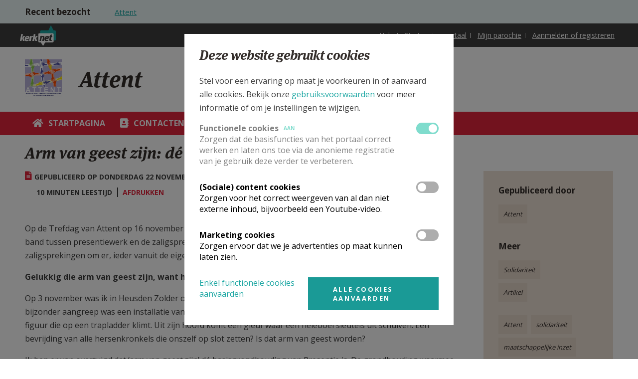

--- FILE ---
content_type: text/html; charset=utf-8
request_url: https://www.kerknet.be/attent/artikel/arm-van-geest-zijn-d%C3%A9-basishouding-van-presentie
body_size: 81251
content:
<!DOCTYPE html PUBLIC "-//W3C//DTD XHTML+RDFa 1.0//EN"
    "http://www.w3.org/MarkUp/DTD/xhtml-rdfa-1.dtd">
<html xmlns="http://www.w3.org/1999/xhtml" xml:lang="nl" version="XHTML+RDFa 1.0" dir="ltr"
  xmlns:og="http://ogp.me/ns#"
  xmlns:article="http://ogp.me/ns/article#"
  xmlns:book="http://ogp.me/ns/book#"
  xmlns:profile="http://ogp.me/ns/profile#"
  xmlns:video="http://ogp.me/ns/video#"
  xmlns:product="http://ogp.me/ns/product#">

<head profile="http://www.w3.org/1999/xhtml/vocab">
    <meta http-equiv="Content-Type" content="text/html; charset=utf-8" />
<link rel="alternate" type="application/rss+xml" title="Kerknet homepage RSS feed" href="https://www.kerknet.be/feed/homepage" />
<meta name="robots" content="max-image-preview:large" />
<link rel="icon" href="https://www.kerknet.be/favicon.ico" type="image/vnd.microsoft.icon" />
<meta name="generator" content="Drupal 7 (http://drupal.org)" />
<link rel="canonical" href="https://www.kerknet.be/attent/artikel/arm-van-geest-zijn-d%C3%A9-basishouding-van-presentie" />
<link rel="shortlink" href="https://www.kerknet.be/node/61039" />
<meta property="og:site_name" content="Kerknet" />
<meta property="og:type" content="article" />
<meta property="og:url" content="https://www.kerknet.be/attent/artikel/arm-van-geest-zijn-d%C3%A9-basishouding-van-presentie" />
<meta property="og:title" content="Arm van geest zijn: dé basishouding van presentie" />
<meta property="og:updated_time" content="2018-11-23T12:36:41+01:00" />
<meta property="og:image" content="https://www.kerknet.be/sites/default/files/kaartjestoel.jpg" />
<meta property="article:published_time" content="2018-11-22T12:33:44+01:00" />
<meta property="article:modified_time" content="2018-11-23T12:36:41+01:00" />
<noscript><img height="1" width="1" style="display:none" src="https://www.facebook.com/tr?id=791341637712911&ev=PageView&noscript=1"/></noscript>
    <link rel="apple-touch-icon" sizes="180x180" href="/apple-touch-icon.png">
    <link rel="icon" type="image/png" sizes="32x32" href="/favicon-32x32.png">
    <link rel="icon" type="image/png" sizes="16x16" href="/favicon-16x16.png">
    <link rel="manifest" href="/site.webmanifest">
    <link rel="mask-icon" href="/safari-pinned-tab.svg" color="#ffffff">
    <meta name="msapplication-TileColor" content="#ffffff">
    <meta name="theme-color" content="#ffffff">

    <meta name="viewport" content="width=device-width, initial-scale=1, maximum-scale=1.0">
    <meta name="MobileOptimized" content="width">
    <meta name="HandheldFriendly" content="true">
    <title>Arm van geest zijn: dé basishouding van presentie | Kerknet</title>
    <link type="text/css" rel="stylesheet" href="https://www.kerknet.be/sites/default/files/css/css_xE-rWrJf-fncB6ztZfd2huxqgxu4WO-qwma6Xer30m4.css" media="all" />
<link type="text/css" rel="stylesheet" href="https://www.kerknet.be/sites/default/files/css/css_MRXYuf4wD3Y2C8hb6mer5sbzg373lIG74Gqbb3lDasA.css" media="all" />
<link type="text/css" rel="stylesheet" href="https://www.kerknet.be/sites/default/files/css/css_ZJdxjwl512Ek8oRnSvv4qbpPgKDFgSGfTR1skpxsHUE.css" media="all" />
<link type="text/css" rel="stylesheet" href="https://www.kerknet.be/sites/default/files/css/css_DAbbl391OW4uiIzo6T9FajcgyT09zEDNwRnrmPtpmJM.css" media="print" />

<!--[if gt IE 9]><!-->
<link type="text/css" rel="stylesheet" href="https://www.kerknet.be/sites/all/themes/genesis/assets/build/css/main.css?t8sx07" media="all" />
<!--<![endif]-->

<!--[if lte IE 9]>
<link type="text/css" rel="stylesheet" href="https://www.kerknet.be/sites/all/themes/genesis/assets/build/css/ie-main.css?t8sx07" media="all" />
<![endif]-->
    <link href='//fonts.googleapis.com/css?family=Open+Sans:700,400' rel='stylesheet' type='text/css'>
        <script type="text/javascript" defer="defer" src="https://www.kerknet.be/sites/default/files/google_tag/primary/google_tag.script.js?t8sx07"></script>
<script type="text/javascript" src="https://www.kerknet.be/sites/all/modules/contrib/jquery_update/replace/jquery/1.7/jquery.min.js?v=1.7.2"></script>
<script type="text/javascript" src="https://www.kerknet.be/misc/jquery-extend-3.4.0.js?v=1.7.2"></script>
<script type="text/javascript" src="https://www.kerknet.be/misc/jquery-html-prefilter-3.5.0-backport.js?v=1.7.2"></script>
<script type="text/javascript" src="https://www.kerknet.be/misc/jquery.once.js?v=1.2"></script>
<script type="text/javascript" src="https://www.kerknet.be/misc/drupal.js?t8sx07"></script>
<script type="text/javascript" src="https://www.kerknet.be/sites/all/modules/contrib/eu_cookie_compliance/js/jquery.cookie-1.4.1.min.js?v=1.4.1"></script>
<script type="text/javascript" src="https://www.kerknet.be/sites/all/modules/contrib/cookie_content_blocker/js/cookieContentBlocker.behavior.js?t8sx07"></script>
<script type="text/javascript" src="https://www.kerknet.be/sites/all/modules/custom/kerknet_general/js/wysiwyg_link_image.js?t8sx07"></script>
<script type="text/javascript" src="https://www.kerknet.be/sites/all/modules/custom/kerknet_general/js/ckeditor_anchor_override.js?t8sx07"></script>
<script type="text/javascript" src="https://www.kerknet.be/sites/all/modules/custom/kerknet_general/js/ckeditor_table_width_override.js?t8sx07"></script>
<script type="text/javascript" src="https://www.kerknet.be/sites/all/modules/custom/kerknet_general/js/ckeditor_blocked_keys.js?t8sx07"></script>
<script type="text/javascript" src="https://www.kerknet.be/sites/default/files/languages/nl_wOyDMt1bJH8PnqVG281Oo31xAioyAmEcF3ozrhdAUT4.js?t8sx07"></script>
<script type="text/javascript" src="https://www.kerknet.be/sites/all/modules/contrib/jcaption/jcaption.js?t8sx07"></script>
<script type="text/javascript" src="https://www.kerknet.be/sites/all/modules/custom/kerknet_organisations/js/kerknet_organisations_menu_list.js?t8sx07"></script>
<script type="text/javascript" src="https://www.kerknet.be/sites/all/modules/custom/kerknet_organisations/js/kerknet_org_menu_collapsable.js?t8sx07"></script>
<script type="text/javascript" src="https://www.kerknet.be/sites/all/modules/contrib/field_group/field_group.js?t8sx07"></script>
<script type="text/javascript" src="https://www.kerknet.be/sites/all/modules/features/kerknet_seo_feature/js/kerknet_seo_countable.js?t8sx07"></script>
<script type="text/javascript" src="https://www.kerknet.be/sites/all/libraries/countable/Countable.js?t8sx07"></script>
<script type="text/javascript" src="https://www.kerknet.be/sites/all/libraries/jquery.cycle/jquery.cycle.all.js?t8sx07"></script>
<script type="text/javascript" src="https://www.kerknet.be/sites/all/modules/contrib/field_slideshow/field_slideshow.js?t8sx07"></script>
<script type="text/javascript" src="https://www.kerknet.be/sites/all/modules/features/kerknet_media_paragraphs/lib/featherlight/src/featherlight.js?t8sx07"></script>
<script type="text/javascript" src="https://www.kerknet.be/sites/all/modules/features/kerknet_media_paragraphs/lib/featherlight/src/featherlight.gallery.js?t8sx07"></script>
<script type="text/javascript" src="https://www.kerknet.be/sites/all/modules/custom/kerknet_product/assets/product-submit.js?t8sx07"></script>
<script type="text/javascript" src="https://www.kerknet.be/misc/autocomplete.js?v=7.82"></script>
<script type="text/javascript" src="https://www.kerknet.be/sites/all/modules/custom/kerknet_your_parish/js/kerknet_your_parish_close_button.js?t8sx07"></script>
<script type="text/javascript" src="https://www.kerknet.be/sites/all/themes/genesis/assets/src/js/scheduler-add-time.js?t8sx07"></script>
<script type="text/javascript" src="https://www.kerknet.be/sites/all/modules/contrib/dropsolid_eucc/js/dropsolid-eucc--reopen-link.js?t8sx07"></script>
<script type="text/javascript" src="https://www.kerknet.be/sites/all/modules/contrib/eu_cookie_compliance_gtm/js/eu_cookie_compliance_hooks.js?t8sx07"></script>
<script type="text/javascript" src="https://www.kerknet.be/sites/all/modules/contrib/responsive_menus/styles/responsive_menus_simple/js/responsive_menus_simple.js?t8sx07"></script>
<script type="text/javascript" src="https://www.kerknet.be/sites/all/modules/contrib/dropsolid_eucc/js/dropsolid-eucc.js?t8sx07"></script>
<script type="text/javascript" src="https://www.kerknet.be/sites/all/modules/custom/kerknet_outdated_browser/assets/js/kerknet_browser_test.js?t8sx07"></script>
<script type="text/javascript" src="https://www.kerknet.be/sites/all/modules/custom/kerknet_organisations/js/kerknet_organisations_recent_visited.js?t8sx07"></script>
<script type="text/javascript" src="https://www.kerknet.be/sites/all/themes/genesis/assets/build/js/app.js?t8sx07"></script>
<script type="text/javascript">
<!--//--><![CDATA[//><!--
jQuery.extend(Drupal.settings, {"basePath":"\/","pathPrefix":"","ajaxPageState":{"theme":"genesis","theme_token":"k9v2JEAkSBdJjXdtX3kRN2xhN5Ubb7CL5e8KuGRky4w","js":{"\/\/unpkg.com\/@popperjs\/core@2":1,"\/\/unpkg.com\/tippy.js@6":1,"sites\/all\/modules\/custom\/kerknet_tippy\/js\/kerknet_tippy.js":1,"0":1,"1":1,"sites\/all\/modules\/contrib\/eu_cookie_compliance\/js\/eu_cookie_compliance.js":1,"https:\/\/www.kerknet.be\/sites\/default\/files\/google_tag\/primary\/google_tag.script.js":1,"sites\/all\/modules\/contrib\/jquery_update\/replace\/jquery\/1.7\/jquery.min.js":1,"misc\/jquery-extend-3.4.0.js":1,"misc\/jquery-html-prefilter-3.5.0-backport.js":1,"misc\/jquery.once.js":1,"misc\/drupal.js":1,"sites\/all\/modules\/contrib\/eu_cookie_compliance\/js\/jquery.cookie-1.4.1.min.js":1,"sites\/all\/modules\/contrib\/cookie_content_blocker\/js\/cookieContentBlocker.behavior.js":1,"sites\/all\/modules\/custom\/kerknet_general\/js\/wysiwyg_link_image.js":1,"sites\/all\/modules\/custom\/kerknet_general\/js\/ckeditor_anchor_override.js":1,"sites\/all\/modules\/custom\/kerknet_general\/js\/ckeditor_table_width_override.js":1,"sites\/all\/modules\/custom\/kerknet_general\/js\/ckeditor_blocked_keys.js":1,"public:\/\/languages\/nl_wOyDMt1bJH8PnqVG281Oo31xAioyAmEcF3ozrhdAUT4.js":1,"sites\/all\/modules\/contrib\/jcaption\/jcaption.js":1,"sites\/all\/modules\/custom\/kerknet_organisations\/js\/kerknet_organisations_menu_list.js":1,"sites\/all\/modules\/custom\/kerknet_organisations\/js\/kerknet_org_menu_collapsable.js":1,"sites\/all\/modules\/contrib\/field_group\/field_group.js":1,"sites\/all\/modules\/features\/kerknet_seo_feature\/js\/kerknet_seo_countable.js":1,"sites\/all\/libraries\/countable\/Countable.js":1,"sites\/all\/libraries\/jquery.cycle\/jquery.cycle.all.js":1,"sites\/all\/modules\/contrib\/field_slideshow\/field_slideshow.js":1,"sites\/all\/modules\/features\/kerknet_media_paragraphs\/lib\/featherlight\/src\/featherlight.js":1,"sites\/all\/modules\/features\/kerknet_media_paragraphs\/lib\/featherlight\/src\/featherlight.gallery.js":1,"sites\/all\/modules\/custom\/kerknet_product\/assets\/product-submit.js":1,"misc\/autocomplete.js":1,"sites\/all\/modules\/custom\/kerknet_your_parish\/js\/kerknet_your_parish_close_button.js":1,"sites\/all\/themes\/genesis\/assets\/src\/js\/scheduler-add-time.js":1,"sites\/all\/modules\/contrib\/dropsolid_eucc\/js\/dropsolid-eucc--reopen-link.js":1,"sites\/all\/modules\/contrib\/eu_cookie_compliance_gtm\/js\/eu_cookie_compliance_hooks.js":1,"sites\/all\/modules\/contrib\/responsive_menus\/styles\/responsive_menus_simple\/js\/responsive_menus_simple.js":1,"sites\/all\/modules\/contrib\/dropsolid_eucc\/js\/dropsolid-eucc.js":1,"sites\/all\/modules\/custom\/kerknet_outdated_browser\/assets\/js\/kerknet_browser_test.js":1,"sites\/all\/modules\/custom\/kerknet_organisations\/js\/kerknet_organisations_recent_visited.js":1,"sites\/all\/themes\/genesis\/assets\/build\/js\/app.js":1},"css":{"modules\/system\/system.base.css":1,"modules\/system\/system.menus.css":1,"modules\/system\/system.messages.css":1,"modules\/system\/system.theme.css":1,"modules\/comment\/comment.css":1,"sites\/all\/modules\/contrib\/cookie_content_blocker\/theme\/cookie-content-blocker.css":1,"sites\/all\/modules\/contrib\/date\/date_api\/date.css":1,"sites\/all\/modules\/contrib\/date\/date_popup\/themes\/datepicker.1.7.css":1,"sites\/all\/modules\/contrib\/date\/date_repeat_field\/date_repeat_field.css":1,"modules\/field\/theme\/field.css":1,"modules\/node\/node.css":1,"modules\/search\/search.css":1,"modules\/user\/user.css":1,"sites\/all\/modules\/contrib\/views\/css\/views.css":1,"sites\/all\/modules\/contrib\/ctools\/css\/ctools.css":1,"sites\/all\/modules\/contrib\/panels\/plugins\/layouts\/flexible\/flexible.css":1,"sites\/all\/modules\/contrib\/field_slideshow\/field_slideshow.css":1,"modules\/taxonomy\/taxonomy.css":1,"public:\/\/ctools\/css\/737290e6edf1b132cf35829ac89ef4e9.css":1,"sites\/all\/modules\/contrib\/responsive_menus\/styles\/responsive_menus_simple\/css\/responsive_menus_simple.css":1,"sites\/all\/modules\/contrib\/dropsolid_eucc\/css\/dropsolid-eucc.css":1,"sites\/all\/modules\/contrib\/eu_cookie_compliance\/css\/eu_cookie_compliance.bare.css":1,"sites\/all\/modules\/contrib\/ds\/layouts\/ds_3col_equal_width\/ds_3col_equal_width.css":1,"sites\/all\/themes\/genesis\/assets\/build\/css\/print.css":1,"sites\/all\/themes\/genesis\/assets\/build\/css\/main.css":1,"sites\/all\/themes\/genesis\/assets\/build\/css\/ie-main.css":1}},"jcaption":{"jcaption_selectors":[".field-collection-item-field-article-content img"],"jcaption_alt_title":"title","jcaption_requireText":1,"jcaption_copyStyle":0,"jcaption_removeStyle":0,"jcaption_removeClass":0,"jcaption_removeAlign":0,"jcaption_copyAlignmentToClass":0,"jcaption_copyFloatToClass":0,"jcaption_copyClassToClass":0,"jcaption_autoWidth":0,"jcaption_keepLink":0,"jcaption_styleMarkup":"","jcaption_animate":0,"jcaption_showDuration":"200","jcaption_hideDuration":"200"},"field_group":{"div":"detail_page_non_information"},"field_slideshow":{"field-slideshow-1":{"fx":"fade","speed":"1000","timeout":"0","pause":0,"start_on_hover":0,"carousel_visible":"3","carousel_scroll":"1","carousel_speed":"500","carousel_vertical":0,"carousel_circular":0,"carousel_follow":0,"carousel_skin":"","pager":"","controls":{"#theme":"field_slideshow_controls","#slideshow_id":1,"#controls_pause":0}}},"urlIsAjaxTrusted":{"\/attent\/artikel\/arm-van-geest-zijn-d%C3%A9-basishouding-van-presentie":true},"eu_cookie_compliance_gtm":{"functional":{"event":"Cookie Consent","functional":"@status"},"social":{"event":"Cookie Consent","social":"@status"},"marketing":{"event":"Cookie Consent","marketing":"@status"}},"responsive_menus":[{"toggler_text":"\u2630 Menu","selectors":["#main-menu"],"media_size":"768","media_unit":"px","absolute":"1","remove_attributes":"1","responsive_menus_style":"responsive_menus_simple"}],"dropsolid_eucc__path":"node\/61039","eu_cookie_compliance":{"cookie_policy_version":"2.0.0","popup_enabled":1,"popup_agreed_enabled":0,"popup_hide_agreed":0,"popup_clicking_confirmation":false,"popup_scrolling_confirmation":false,"popup_html_info":"\u003Cdiv class=\u0022eu-cookie-compliance-banner eu-cookie-compliance-banner-info eu-cookie-compliance-banner--categories\u0022\u003E\n  \u003Cdiv class=\u0022popup-content info\u0022\u003E\n    \u003Cdiv class=\u0022popup-header\u0022\u003E\n      \u003Cdiv class=\u0022language-switch-wrapper\u0022\u003E\u003C\/div\u003E\n      \u003Cdiv id=\u0022popup-text\u0022\u003E\n        \u003Ch3\u003E\u003Cspan\u003EDeze website gebruikt cookies\u003C\/span\u003E\u003C\/h3\u003E\n\u003Cp\u003EStel voor een ervaring op maat je voorkeuren in of aanvaard alle cookies. Bekijk onze \u003Ca href=\u0022\/gebruiksvoorwaarden#cookies\u0022\u003Egebruiksvoorwaarden\u003C\/a\u003E\u0026nbsp;voor meer informatie of om je instellingen te wijzigen.\u003C\/p\u003E\n      \u003C\/div\u003E\n    \u003C\/div\u003E\n          \u003Cdiv id=\u0022eu-cookie-compliance-categories\u0022 class=\u0022eu-cookie-compliance-categories\u0022\u003E\n                  \u003Cdiv class=\u0022eu-cookie-compliance-category disabled\u0022\u003E\n            \u003Cdiv class=\u0022eu-cookie-compliance-category-info\u0022\u003E\n              \u003Cdiv class=\u0022eu-cookie-compliance-category-label\u0022\u003E\n                Functionele cookies                \u003Cspan class=\u0022state-label visible\u0022\u003E\n                  Aan                \u003C\/span\u003E\n              \u003C\/div\u003E\n                              \u003Cdiv class=\u0022eu-cookie-compliance-category-description\u0022\u003EZorgen dat de basisfuncties van het portaal correct werken en laten ons toe via de anonieme registratie van je gebruik deze verder te verbeteren.  \u003C\/div\u003E\n                          \u003C\/div\u003E\n            \u003Clabel for=\u0022cookie-category-functional\u0022 class=\u0022eu-cookie-compliance-category-switch\u0022\u003E\n              \u003Cinput type=\u0022checkbox\u0022 name=\u0022cookie-categories\u0022 id=\u0022cookie-category-functional\u0022\n                     value=\u0022functional\u0022\n                     checked                     disabled \u003E\n              \u003Cspan class=\u0022toggle\u0022\u003E\u003C\/span\u003E\n            \u003C\/label\u003E\n        \u003C\/div\u003E\n                  \u003Cdiv class=\u0022eu-cookie-compliance-category\u0022\u003E\n            \u003Cdiv class=\u0022eu-cookie-compliance-category-info\u0022\u003E\n              \u003Cdiv class=\u0022eu-cookie-compliance-category-label\u0022\u003E\n                (Sociale) content cookies                \u003Cspan class=\u0022state-label \u0022\u003E\n                  Aan                \u003C\/span\u003E\n              \u003C\/div\u003E\n                              \u003Cdiv class=\u0022eu-cookie-compliance-category-description\u0022\u003EZorgen voor het correct weergeven van al dan niet externe inhoud, bijvoorbeeld een Youtube-video.\u003C\/div\u003E\n                          \u003C\/div\u003E\n            \u003Clabel for=\u0022cookie-category-social\u0022 class=\u0022eu-cookie-compliance-category-switch\u0022\u003E\n              \u003Cinput type=\u0022checkbox\u0022 name=\u0022cookie-categories\u0022 id=\u0022cookie-category-social\u0022\n                     value=\u0022social\u0022\n                                           \u003E\n              \u003Cspan class=\u0022toggle\u0022\u003E\u003C\/span\u003E\n            \u003C\/label\u003E\n        \u003C\/div\u003E\n                  \u003Cdiv class=\u0022eu-cookie-compliance-category\u0022\u003E\n            \u003Cdiv class=\u0022eu-cookie-compliance-category-info\u0022\u003E\n              \u003Cdiv class=\u0022eu-cookie-compliance-category-label\u0022\u003E\n                Marketing cookies                \u003Cspan class=\u0022state-label \u0022\u003E\n                  Aan                \u003C\/span\u003E\n              \u003C\/div\u003E\n                              \u003Cdiv class=\u0022eu-cookie-compliance-category-description\u0022\u003EZorgen ervoor dat we je advertenties op maat kunnen laten zien.\u003C\/div\u003E\n                          \u003C\/div\u003E\n            \u003Clabel for=\u0022cookie-category-marketing\u0022 class=\u0022eu-cookie-compliance-category-switch\u0022\u003E\n              \u003Cinput type=\u0022checkbox\u0022 name=\u0022cookie-categories\u0022 id=\u0022cookie-category-marketing\u0022\n                     value=\u0022marketing\u0022\n                                           \u003E\n              \u003Cspan class=\u0022toggle\u0022\u003E\u003C\/span\u003E\n            \u003C\/label\u003E\n        \u003C\/div\u003E\n                          \u003Cdiv class=\u0022eu-cookie-compliance-categories-buttons\u0022\u003E\n            \u003Cbutton type=\u0022button\u0022\n                    class=\u0022eu-cookie-compliance-save-preferences-button\u0022\u003EBewaar mijn instellingen\u003C\/button\u003E\n          \u003C\/div\u003E\n              \u003C\/div\u003E\n    \n    \u003Cdiv id=\u0022popup-buttons\u0022 class=\u0022eu-cookie-compliance-has-categories\u0022\u003E\n      \u003Cbutton type=\u0022button\u0022 class=\u0022agree-button eu-cookie-compliance-default-button\u0022\u003EAlle cookies aanvaarden\u003C\/button\u003E\n              \u003Cbutton type=\u0022button\u0022 class=\u0022eu-cookie-withdraw-button eu-cookie-compliance-hidden\u0022 \u003EWithdraw consent\u003C\/button\u003E\n          \u003C\/div\u003E\n\n    \u003Cdiv class=\u0022dropsolid-eucc--buttons\u0022\u003E\n      \u003Cdiv class=\u0022dropsolid-eucc--accept-minimal-wrapper\u0022\u003E\u003Ca href=\u0022\u0022 class=\u0022dropsolid-eucc--accept-minimal\u0022\u003EEnkel functionele cookies aanvaarden\u003C\/a\u003E\u003C\/div\u003E\n      \u003Cdiv class=\u0022dropsolid-eucc--dynamic-accept-wrapper\u0022\u003E\u003Ca href=\u0022\u0022 class=\u0022dropsolid-eucc--dynamic-accept all button\u0022 data-all=\u0022Alle cookies aanvaarden\u0022 data-selection=\u0022Bewaar mijn instellingen\u0022\u003EAlle cookies aanvaarden\u003C\/a\u003E\u003C\/div\u003E\n    \u003C\/div\u003E\n  \u003C\/div\u003E\n\u003C\/div\u003E","use_mobile_message":false,"mobile_popup_html_info":"\u003Cdiv class=\u0022eu-cookie-compliance-banner eu-cookie-compliance-banner-info eu-cookie-compliance-banner--categories\u0022\u003E\n  \u003Cdiv class=\u0022popup-content info\u0022\u003E\n    \u003Cdiv class=\u0022popup-header\u0022\u003E\n      \u003Cdiv class=\u0022language-switch-wrapper\u0022\u003E\u003C\/div\u003E\n      \u003Cdiv id=\u0022popup-text\u0022\u003E\n              \u003C\/div\u003E\n    \u003C\/div\u003E\n          \u003Cdiv id=\u0022eu-cookie-compliance-categories\u0022 class=\u0022eu-cookie-compliance-categories\u0022\u003E\n                  \u003Cdiv class=\u0022eu-cookie-compliance-category disabled\u0022\u003E\n            \u003Cdiv class=\u0022eu-cookie-compliance-category-info\u0022\u003E\n              \u003Cdiv class=\u0022eu-cookie-compliance-category-label\u0022\u003E\n                Functionele cookies                \u003Cspan class=\u0022state-label visible\u0022\u003E\n                  Aan                \u003C\/span\u003E\n              \u003C\/div\u003E\n                              \u003Cdiv class=\u0022eu-cookie-compliance-category-description\u0022\u003EZorgen dat de basisfuncties van het portaal correct werken en laten ons toe via de anonieme registratie van je gebruik deze verder te verbeteren.  \u003C\/div\u003E\n                          \u003C\/div\u003E\n            \u003Clabel for=\u0022cookie-category-functional\u0022 class=\u0022eu-cookie-compliance-category-switch\u0022\u003E\n              \u003Cinput type=\u0022checkbox\u0022 name=\u0022cookie-categories\u0022 id=\u0022cookie-category-functional\u0022\n                     value=\u0022functional\u0022\n                     checked                     disabled \u003E\n              \u003Cspan class=\u0022toggle\u0022\u003E\u003C\/span\u003E\n            \u003C\/label\u003E\n        \u003C\/div\u003E\n                  \u003Cdiv class=\u0022eu-cookie-compliance-category\u0022\u003E\n            \u003Cdiv class=\u0022eu-cookie-compliance-category-info\u0022\u003E\n              \u003Cdiv class=\u0022eu-cookie-compliance-category-label\u0022\u003E\n                (Sociale) content cookies                \u003Cspan class=\u0022state-label \u0022\u003E\n                  Aan                \u003C\/span\u003E\n              \u003C\/div\u003E\n                              \u003Cdiv class=\u0022eu-cookie-compliance-category-description\u0022\u003EZorgen voor het correct weergeven van al dan niet externe inhoud, bijvoorbeeld een Youtube-video.\u003C\/div\u003E\n                          \u003C\/div\u003E\n            \u003Clabel for=\u0022cookie-category-social\u0022 class=\u0022eu-cookie-compliance-category-switch\u0022\u003E\n              \u003Cinput type=\u0022checkbox\u0022 name=\u0022cookie-categories\u0022 id=\u0022cookie-category-social\u0022\n                     value=\u0022social\u0022\n                                           \u003E\n              \u003Cspan class=\u0022toggle\u0022\u003E\u003C\/span\u003E\n            \u003C\/label\u003E\n        \u003C\/div\u003E\n                  \u003Cdiv class=\u0022eu-cookie-compliance-category\u0022\u003E\n            \u003Cdiv class=\u0022eu-cookie-compliance-category-info\u0022\u003E\n              \u003Cdiv class=\u0022eu-cookie-compliance-category-label\u0022\u003E\n                Marketing cookies                \u003Cspan class=\u0022state-label \u0022\u003E\n                  Aan                \u003C\/span\u003E\n              \u003C\/div\u003E\n                              \u003Cdiv class=\u0022eu-cookie-compliance-category-description\u0022\u003EZorgen ervoor dat we je advertenties op maat kunnen laten zien.\u003C\/div\u003E\n                          \u003C\/div\u003E\n            \u003Clabel for=\u0022cookie-category-marketing\u0022 class=\u0022eu-cookie-compliance-category-switch\u0022\u003E\n              \u003Cinput type=\u0022checkbox\u0022 name=\u0022cookie-categories\u0022 id=\u0022cookie-category-marketing\u0022\n                     value=\u0022marketing\u0022\n                                           \u003E\n              \u003Cspan class=\u0022toggle\u0022\u003E\u003C\/span\u003E\n            \u003C\/label\u003E\n        \u003C\/div\u003E\n                          \u003Cdiv class=\u0022eu-cookie-compliance-categories-buttons\u0022\u003E\n            \u003Cbutton type=\u0022button\u0022\n                    class=\u0022eu-cookie-compliance-save-preferences-button\u0022\u003EBewaar mijn instellingen\u003C\/button\u003E\n          \u003C\/div\u003E\n              \u003C\/div\u003E\n    \n    \u003Cdiv id=\u0022popup-buttons\u0022 class=\u0022eu-cookie-compliance-has-categories\u0022\u003E\n      \u003Cbutton type=\u0022button\u0022 class=\u0022agree-button eu-cookie-compliance-default-button\u0022\u003EAlle cookies aanvaarden\u003C\/button\u003E\n              \u003Cbutton type=\u0022button\u0022 class=\u0022eu-cookie-withdraw-button eu-cookie-compliance-hidden\u0022 \u003EWithdraw consent\u003C\/button\u003E\n          \u003C\/div\u003E\n\n    \u003Cdiv class=\u0022dropsolid-eucc--buttons\u0022\u003E\n      \u003Cdiv class=\u0022dropsolid-eucc--accept-minimal-wrapper\u0022\u003E\u003Ca href=\u0022\u0022 class=\u0022dropsolid-eucc--accept-minimal\u0022\u003EEnkel functionele cookies aanvaarden\u003C\/a\u003E\u003C\/div\u003E\n      \u003Cdiv class=\u0022dropsolid-eucc--dynamic-accept-wrapper\u0022\u003E\u003Ca href=\u0022\u0022 class=\u0022dropsolid-eucc--dynamic-accept all button\u0022 data-all=\u0022Alle cookies aanvaarden\u0022 data-selection=\u0022Bewaar mijn instellingen\u0022\u003EAlle cookies aanvaarden\u003C\/a\u003E\u003C\/div\u003E\n    \u003C\/div\u003E\n  \u003C\/div\u003E\n\u003C\/div\u003E\n","mobile_breakpoint":"768","popup_html_agreed":"\u003Cdiv\u003E\n  \u003Cdiv class=\u0022popup-content agreed\u0022\u003E\n    \u003Cdiv id=\u0022popup-text\u0022\u003E\n      \u003Cp\u003Etest\u003C\/p\u003E\n    \u003C\/div\u003E\n    \u003Cdiv id=\u0022popup-buttons\u0022\u003E\n      \u003Cbutton type=\u0022button\u0022 class=\u0022hide-popup-button eu-cookie-compliance-hide-button\u0022\u003ESLUITEN\u003C\/button\u003E\n              \u003Cbutton type=\u0022button\u0022 class=\u0022find-more-button eu-cookie-compliance-more-button-thank-you\u0022 \u003EMEER INFO\u003C\/button\u003E\n          \u003C\/div\u003E\n  \u003C\/div\u003E\n\u003C\/div\u003E","popup_use_bare_css":1,"popup_height":"auto","popup_width":0,"popup_delay":0,"popup_link":"https:\/\/www.kerknet.be\/gebruiksvoorwaarden","popup_link_new_window":1,"popup_position":null,"fixed_top_position":false,"popup_language":"nl","store_consent":false,"better_support_for_screen_readers":0,"reload_page":0,"domain":"","domain_all_sites":0,"popup_eu_only_js":0,"cookie_lifetime":"100","cookie_session":false,"disagree_do_not_show_popup":0,"method":"categories","allowed_cookies":"functional:_ga\r\nfunctional:_gat_UA-2223755-1\r\nfunctional:_gid\r\nfunctional:_ga_2LN09HKYK9\r\nfunctional:cookie-agreed\r\nfunctional:cookie-agreed-categories\r\nfunctional:cookie-agreed-version\r\nfunctional:MCPopupSubscribed\r\nfunctional:MCPopupClosed\r\nfunctional:has_js\r\nfunctional:region-header-search-bar\r\nfunctional:PERSISTENT_LOGIN_*\r\nfunctional:livestream-no-display\r\nfunctional:mediazondag-no-display\r\nfunctional:dekesel-no-display\r\nfunctional:bevraging-graagsamen-no-display\r\nfunctional:Drupal.tableDrag.showWeight\r\nfunctional:TB\r\nmarketing:_fbp","withdraw_markup":"\u003Cbutton type=\u0022button\u0022 class=\u0022eu-cookie-withdraw-tab\u0022\u003EPrivacy settings\u003C\/button\u003E\n\u003Cdiv class=\u0022eu-cookie-withdraw-banner\u0022\u003E\n  \u003Cdiv class=\u0022popup-content info\u0022\u003E\n    \u003Cdiv id=\u0022popup-text\u0022\u003E\n      \u003Ch2\u003EWe use cookies on this site to enhance your user experience\u003C\/h2\u003E\u003Cp\u003EYou have given your consent for us to set cookies.\u003C\/p\u003E    \u003C\/div\u003E\n    \u003Cdiv id=\u0022popup-buttons\u0022\u003E\n      \u003Cbutton type=\u0022button\u0022 class=\u0022eu-cookie-withdraw-button\u0022\u003EWithdraw consent\u003C\/button\u003E\n    \u003C\/div\u003E\n  \u003C\/div\u003E\n\u003C\/div\u003E\n","withdraw_enabled":false,"withdraw_button_on_info_popup":0,"cookie_categories":["functional","social","marketing"],"cookie_categories_details":{"functional":{"weight":0,"machine_name":"functional","label":"Functionele cookies","description":"Zorgen dat de basisfuncties van het portaal correct werken en laten ons toe via de anonieme registratie van je gebruik deze verder te verbeteren.  ","checkbox_default_state":"required"},"social":{"weight":0,"machine_name":"social","label":"(Sociale) content cookies","description":"Zorgen voor het correct weergeven van al dan niet externe inhoud, bijvoorbeeld een Youtube-video.","checkbox_default_state":"unchecked"},"marketing":{"weight":0,"machine_name":"marketing","label":"Marketing cookies","description":"Zorgen ervoor dat we je advertenties op maat kunnen laten zien.","checkbox_default_state":"unchecked"}},"enable_save_preferences_button":1,"cookie_name":"","containing_element":"body","automatic_cookies_removal":1},"cookieContentBlocker":{"consentAwareness":{"accepted":{"event":{"name":"eu_cookie_compliance.changePreferences","selector":"document"},"cookie":{"operator":"c","name":"cookie-agreed-categories","value":"social"}},"declined":{"event":{"name":"eu_cookie_compliance.changePreferences","selector":"document"},"cookie":{"operator":"!c","name":"cookie-agreed-categories","value":"social"}},"change":{"event":{"name":"","selector":""}}}},"kerknet_organisations":{"current":{"name":"Attent","uri":"\/organisatie\/attent"}},"outdatedbrowser":{"Chrome":"57","Firefox":"52","Safari":"10","Opera":"44","IE":"12"}});
//--><!]]>
</script>

    <script src="//use.typekit.net/jhr5dwm.js"></script>
    <script>try{Typekit.load();}catch(e){}</script>
</head>

<!--[if (gt IE 9)|!(IE)]><!--> <body class="html not-front not-logged-in no-sidebars page-node page-node- page-node-61039 node-type-article is-organization-page secondary-menu i18n-nl karmijnrood" > <!--<![endif]-->
<!--[if IE 9 ]> <body class="ie9 html not-front not-logged-in no-sidebars page-node page-node- page-node-61039 node-type-article is-organization-page secondary-menu i18n-nl karmijnrood"> <![endif]-->

<div id="skip-link">
    <a href="#main-content" class="element-invisible element-focusable">Overslaan en naar de inhoud gaan</a>
</div>
    <div class="region region-page-top" id="region-page_top">
        <noscript aria-hidden="true"><iframe src="https://www.googletagmanager.com/ns.html?id=GTM-NCFDXQ9" height="0" width="0" style="display:none;visibility:hidden"></iframe></noscript>
    </div>

<div class="page-wrapper">
  <div class="page">

    <div class="header">
      <div class="header-organisation-navigation organisation-navigation">
                    <div class="region region-organization" id="region-organization">
        <div class="block block-kerknet-organisations block-kerknet-organisations-kerknet-org-recent-visited">

                <h2>Recent bezocht</h2>
        
    <div class="content">
        <div class="kerknet-organizations-recently-visited"><a href="#footer-organisation-navigation" class="organisation-navigation-anchor">Bekijk je recent bezochte microsites, auteurs en thema&#039;s</a></div>    </div>
</div>
    </div>
      </div>
      <div class="header-regions">
        <div class="container">
        </div>
      </div>
      <div class="header-tabs">
        <div class="logo">
          <a href="/" title="Home" rel="home" class="logo">
            kerknet          </a>
        </div>
        <div class="container">
              <div class="region region-header" id="region-header">
        <div class="block block-menu-block block--menu-block--user-menu block-menu-block-4">

            
    <div class="content">
        <div class="menu-block-wrapper menu-block-4 menu-name-user-menu parent-mlid-0 menu-level-1">
  <ul class="menu"><li class="first leaf menu-mlid-10548"><a href="/kerk-vlaanderen/informatie/ondersteuning-bij-het-aanmelden-op-kerknet">Hulp</a></li>
<li class="leaf menu-mlid-10546"><a href="/">Startpagina portaal</a></li>
<li class="leaf menu-mlid-10547"><a href="/jouw-parochie">Mijn parochie</a></li>
<li class="last leaf menu-mlid-10751"><a href="/kerknet/register-form?destination=attent/artikel/arm-van-geest-zijn-d%C3%A9-basishouding-van-presentie" rel="nofollow">Aanmelden of registreren</a></li>
</ul></div>
    </div>
</div>
<div class="block block-menu-block block--menu-block--menu-primary-menu block-menu-block-5">
  <div class="content">
    <a href="#" class="primary-close-main-menu">Menu</a>
    <div class="menu-items-wrapper ">
        <div class="menu-block-wrapper menu-block-5 menu-name-menu-primary-menu parent-mlid-0 menu-level-1">
  <ul class="menu"><li class="first leaf menu-mlid-10537"><a href="/" class="icon-icon-house">Startpagina</a></li>
<li class="leaf menu-mlid-10550"><a href="/jouw-parochie" class="icon-icon-organisatie">Kerk</a></li>
<li class="leaf menu-mlid-10553"><a href="/zoeken/vieringen/lijst" class="icon-icon-church">Vieringen</a></li>
<li class="leaf menu-mlid-10542"><a href="/organisatie/kerknet-shop" class="icon-icon-productitem">Shop</a></li>
<li class="last leaf menu-mlid-10543 search-nav"><a href="/zoeken" class="icon-icon-search">Zoeken</a></li>
</ul></div>
    </div>
  </div>
</div>
    </div>
        </div>
      </div>
    </div> <!-- /.section, /#header -->

    <!-- Keeping this div for the menu to work properly -->
    <div class="header--search-bar"></div>

    
    
    
    <div class="main-wrapper">
      <div id="main" class="clearfix">

        <div class="content" class="column">
          <div class="section">
            <a class="main-content"></a>
                          <div class="tabs"></div>                                                    <div class="region region-content" id="region-content">
        <div class="block block-system block-system-main">

            
    <div class="content">
        <div class="panel-flexible panels-flexible-article_non_information_layout clearfix" >
<div class="panel-flexible-inside panels-flexible-article_non_information_layout-inside">
<div class="panels-flexible-row panels-flexible-row-article_non_information_layout-main-row panels-flexible-row-first clearfix">
  <div class="inside panels-flexible-row-inside panels-flexible-row-article_non_information_layout-main-row-inside panels-flexible-row-inside-first clearfix">
<div class="panels-flexible-region panels-flexible-region-article_non_information_layout-center panels-flexible-region-first panels-flexible-region-last ">
  <div class="inside panels-flexible-region-inside panels-flexible-region-article_non_information_layout-center-inside panels-flexible-region-inside-first panels-flexible-region-inside-last">
<div class="panel-pane pane-block pane-kerknet-organisations-kerknet-organisation-logo"  >
  
      
  
  <div class="pane-content">
    <div class="field field-name-field-org-logo field-type-image field-label-hidden">
    <div class="field-items">
          <div class="field-item even"><img src="https://www.kerknet.be/sites/default/files/styles/organisation_logo/public/logo%20attent.png?itok=mp1IKc3I" width="140" height="141" alt="Attent" title="Attent" /></div>
      </div>
</div>  </div>

  
  </div>
<div class="panel-separator"></div><div class="panel-pane pane-block pane-kerknet-organisations-kerknet-org-title"  >
  
      
  
  <div class="pane-content">
    <h2>Attent</h2>  </div>

  
  </div>
<div class="panel-separator"></div><div class="panel-pane pane-block pane-kerknet-organisations-kerknet-organisation-prim-menu"  >
  
      
  
  <div class="pane-content">
    <div class="item-list"><ul id="organisation-menu" class="links clearfix"><li class="first"><a href="/organisatie/attent" class="menu-item-startpage">Startpagina</a></li>
<li><a href="/attent/contact" class="menu-item-contacts">Contacten</a></li>
<li><a href="/zoeken/microsite?microsite=1375" class="menu-item-search hide-me">Zoeken</a></li>
<li class="organisation-menu--mobile last"><a href="/" class="more-link">Meer</a><div class="item-list"><ul class="organisation-menu--mobile"><li class="first"><a href="/zoeken/microsite?microsite=1375" class="menu-item-search">Zoeken</a></li>
<li class="last"><div class="field field-name-field-field-org-menu-list field-type-link-field field-label-hidden">
    <div class="field-items">
          <a href="https://www.kerknet.be/attent/artikel/wat-attent">Wat is Attent? </a>          <a href="https://www.kerknet.be/attent/collectie/project-zorg-voor-de-aarde" target="_blank">Project Levensbeschouwingen over "Zorg voor de aarde"</a>          <a href="https://www.kerknet.be/attent/collectie/project-gastvrijheid" target="_blank">Project Levensbeschouwingen over "Gastvrijheid"</a>          <span class="collapsable closed">Presentie</span><div class="organisations-menu-list--wrapper closed"><a href="https://www.kerknet.be/attent/artikel/werkgroep-presentie-2019-2021" class="submenu">Werkgroep presentie: visie en doelstellingen</a><a href="https://www.kerknet.be/attent/collectie/meer-weten-over-presentie" class="submenu">Meer weten over Presentie</a></div>          <span class="collapsable closed">Migratie Diversiteit Gastvrijheid</span><div class="organisations-menu-list--wrapper closed"><a href="https://www.kerknet.be/attent/artikel/werkgroep-migratie-en-diversiteit-2019-2021" class="submenu">Werkgroep Migratie Diversiteit Gastvrijheid: visie en doelen</a><a href="https://www.kerknet.be/attent/collectie/meer-weten-over-migratie-diversiteit-gastvrijheid" class="submenu">Meer weten over MiDiGa</a></div>          <span class="collapsable closed">Ecokerk Bisdom Antwerpen </span><div class="organisations-menu-list--wrapper closed"><a href="https://www.kerknet.be/attent/collectie/ecokerkraden" class="submenu">Ecokerkraad: Nieuwe samenkomsten en verslagen</a><a href="https://www.kerknet.be/attent/collectie/meer-weten-over-ecokerk-en-laudato-si" class="submenu">Activiteiten, aanbod en campagnes Ecokerk</a><a href="https://www.kerknet.be/attent/artikel/ecokerk-bisdom-antwerpen-2019-2021" class="submenu">Werkgroep Ecokerk: visie en doelen </a></div>          <span class="collapsable closed">Rouwzorg Attent</span><div class="organisations-menu-list--wrapper closed"><a href="https://www.kerknet.be/attent/artikel/attent-werkgroep-rouwzorg-gestart?microsite=1375" class="submenu">Werkgroep Rouwzorg Attent: visie en doelen</a><a href="https://www.kerknet.be/attent/collectie/meer-weten-over-rouw-verlies-en-verdriet" class="submenu">Meer weten over verlies, rouw en verdriet</a></div>          <a href="https://www.kerknet.be/attent/collectie/trefdagen-attent">Trefdagen - Terugblik sinds 2014</a>          <span class="collapsable closed">Andere thema's en publicaties door Attent</span><div class="organisations-menu-list--wrapper closed"><a href="https://www.kerknet.be/attent/collectie/andere-themas-attent-sinds-2015" class="submenu">Andere thema's Attent</a><a href="https://www.kerknet.be/attent/artikel/presentie-samen-mens-worden-inhoud-van-het-boek" class="submenu">Boek 2023: Presentie. Samen mens worden</a><a href="https://www.kerknet.be/attent/artikel/kerk-eigendom-en-de-woonnood-11-oktober-open-avond-attent" class="submenu">Boek 2017: Kerk, eigendom en de woonnood - Lees online</a><a href="https://www.kerknet.be/attent/artikel/diakonia-floating-begrip-boek-handelingen-16-maart-2021" class="submenu">Webinar diakonia in Boek Handelingen</a></div>          <a href="https://mailchi.mp/209f8355e7d9/e-brief-van-attent-21-januari-2026" target="_blank">E-Brief van Attent</a>          <a href="https://attent-bisdomantwerpen.us10.list-manage.com/subscribe?u=6a78538c84c210de45c08b6f1&amp;id=d5f0abe6a6" target="_blank" class="submenu">E-Brief in jouw mailbox?</a>      </div>
</div></li>
</ul></div></li>
</ul></div>  </div>

  
  </div>
  </div>
</div>
  </div>
</div>
<div class="panels-flexible-row panels-flexible-row-article_non_information_layout-1 clearfix ">
  <div class="inside panels-flexible-row-inside panels-flexible-row-article_non_information_layout-1-inside clearfix">
<div class="panels-flexible-region panels-flexible-region-article_non_information_layout-title panels-flexible-region-first panels-flexible-region-last ">
  <div class="inside panels-flexible-region-inside panels-flexible-region-article_non_information_layout-title-inside panels-flexible-region-inside-first panels-flexible-region-inside-last">
<div class="panel-pane pane-node-content"  >
  
      
  
  <div class="pane-content">
    <div  class="ds-1col node node-article view-mode-header clearfix">

  
  </div>

  </div>

  
  </div>
<div class="panel-separator"></div><div class="panel-pane pane-node-title"  >
  
      
  
  <div class="pane-content">
    <h1>Arm van geest zijn: dé basishouding van presentie</h1>
  </div>

  
  </div>
  </div>
</div>
  </div>
</div>
<div class="panels-flexible-row panels-flexible-row-article_non_information_layout-2 clearfix ">
  <div class="inside panels-flexible-row-inside panels-flexible-row-article_non_information_layout-2-inside clearfix">
<div class="panels-flexible-column panels-flexible-column-article_non_information_layout-3 panels-flexible-column-first Column center">
  <div class="inside panels-flexible-column-inside panels-flexible-column-article_non_information_layout-3-inside panels-flexible-column-inside-first">
<div class="panels-flexible-region panels-flexible-region-article_non_information_layout-content panels-flexible-region-first panels-flexible-region-last ">
  <div class="inside panels-flexible-region-inside panels-flexible-region-article_non_information_layout-content-inside panels-flexible-region-inside-first panels-flexible-region-inside-last">
<div class="panel-pane pane-node-content"  >
  
      
  
  <div class="pane-content">
    <div  class="ds-1col node node-article view-mode-detail_page_non_information clearfix">

  
  <div class="group-type-org field-group-div"><div class="field field-name-field-article-type field-type-entityreference field-label-hidden">
    <div class="field-items">
          <div class="field-item even"><div  class="ds-1col taxonomy-term vocabulary-type view-mode-logoonly clearfix">

  
  <div class="field field-name-field-class-field field-type-text field-label-hidden icon-icon-artikel">
    <div class="field-items">
          <div class="field-item even">icon-icon-artikel</div>
      </div>
</div></div>

</div>
      </div>
</div><div class="field field-name-changed-date field-type-ds field-label-hidden">
    <div class="field-items">
          <div class="field-item even">Gepubliceerd op donderdag 22 november 2018 - 12:33</div>
      </div>
</div><div class="countable-wrapper"><span id="countable"></span></div><div class="print-button-wrapper"><a onclick="window.print()">Afdrukken</a></div></div><div class="field field-name-field-article-content field-type-field-collection field-label-hidden">
    <div class="field-items">
          <div class="field-item even"><div  class="ds-1col entity entity-field-collection-item field-collection-item-field-article-content hide-teaser hide-intro view-mode-detail_page  clearfix">

  
  <div class="field field-name-field-article-fc-description field-type-text-long field-label-hidden">
    <div class="field-items">
          <div class="field-item even"><p>Op de Trefdag van Attent op 16 november 2018 legde Niek Everts van 't Vlot -&nbsp; Straatpastoraat in Antwerpen een band tussen presentiewerk en de zaligsprekingen. Daarna gingen de deelnemers zelf aan de slag met zaligsprekingen om er, ieder vanuit de eigen realiteit verder op te reflecteren en kernideeën samen te brengen.&nbsp;</p>
<p><strong>Gelukkig die arm van geest zijn, want hun behoort het koninkrijk der hemelen</strong></p>
<p>Op 3 november was ik in Heusden Zolder op een tentoonstelling van Artikel 27:&nbsp; ‘A free state of mind’.&nbsp; Wat me bijzonder aangreep was een installatie van beeldend kunstenaar Eddy Gregoor uit Maasmechelen.&nbsp; Een menselijke figuur die op een trapladder klimt. Uit zijn hoofd komt een gleuf waar een heleboel sleutels uit schuiven. Een bevrijding van alle hersenkronkels die onszelf op slot zetten? Is dat arm van geest worden?</p>
<p>Ik ben er van overtuigd dat&nbsp;‘arm van geest zijn’ dé basisgrondhouding van Presentie is. De grondhouding waarmee het presentieavontuur begint. Zonder deze grondhouding kan er geen sprake zijn van presentie. Andries Baart spreekt van het opschorten van de eigen leefwereld, het opschorten van het eigen referentiekader. Om zo, met een open vizier, de ander tegemoet te treden en de leefwereld van de ander te ervaren: met open ogen, oren, handen,… alle zintuigen open. De pure exposure in de wereld van de ander…de wereld van de mens in de marge, de mens die door Baart sociaal overbodig wordt genoemd. De banneling. In de middeleeuwen werd de banneling vaak als een wolf gezien. De essentiële vraag is: durf ik de wolf zomaar in de ogen te&nbsp; kijken? Zonder angst, zonder de overtuiging dat het beest me gaat verslinden?</p>
<p>Vrijwilligers en stagiairs krijgen van mij in ’t Vlot ook vaak die opdracht. Zich oefenen om zich met een volledig open vizier&nbsp; onder te dompelen in de leefwereld van de bezoekers. En ik blijf het mezelf ook voortdurend opleggen: Arm van geest, met een volledig open mind, de straatbewoners tegemoet treden. Zonder enig oordeel, zonder eigen verhaal. Zonder eigen programma.</p>
<p>Om dan achteraf de vraag te stellen: wat heb ik waargenomen, wat heb ik daarbij gevoeld, en pas daarna: wat heb ik daarbij&nbsp; gedacht. Want als ik begin met denken, dan heb ik niet waargenomen. Mijn eigen gevoelens en gedachten in de ontmoeting met de banneling, brengen mijn eigen strijdtoneel naar boven. De wolf in mezelf. Durf ik de wolf in mezelf opdiepen en in de ogen kijken? Durf ik mijn eigen kwetsuren op te diepen? Hoe meer ik me bewust wordt van mijn eigen kwetsuren, hoe meer ik er mee aan de slag kan. Tot ze niet meer tussen mij en de ander instaan zodat ik met een grotere vrijheid, een meer open geest de ander tegemoet kan treden.</p>
<p>Of zoals het beeld van Eddy Gregoor zegt:&nbsp; De man zonder sleutels in zijn hoofd is bovenop een ladder geklommen. Het overstijgende tegemoet. Mijn dagelijkse oefening in presentie begint vaak met een meditatie oefening, een gebed, een Bijbel lezing,&nbsp; het zoeken naar mijn innerlijke rust, … ze brengen me vaak in de juiste geestelijke houding om de dag te beginnen. Vermits we met ons gezin midden in de stad wonen, en er een inloopcentrum is midden in onze straat,&nbsp; kom ik de straatbewoners vaak al tegen zodra ik de deur uit stap. Als ik dan in de innerlijke houding ben, arm van geest, dan zijn de eerste ontmoetingen van de dag meestal al vreugdevol.&nbsp;</p>
<p><strong>Gelukkig die zachtmoedig zijn, want zij zullen het land erven.</strong></p>
<p>Salim, de Palestijnse man waarover ik in het begin van deze lezing vertelde, hij is voor mij een voorbeeld van zachtmoedigheid. Hij is niemand in de wereld, meer dan sociaal overbodig, hij mag niet meedoen. Er is voor hem nergens een bed voor de nacht. Ook in ’t Vlot kunnen we hem dat niet bieden. En toch reageert net hij niet verslagen of gefrustreerd. Hij praat over goedheid en wenst ons vrede. Hij legt zijn vertrouwen bij God. Zachtmoedigheid en innerlijke armoede liggen heel dicht bij elkaar.</p>
<p><strong>Gelukkig die verdriet hebben, want zij zullen getroost worden</strong></p>
<p>Menige stoere bink zag ik in ’t Vlot al met tranen in de ogen. ’t Vlot is zo een plaats van troost, zei een collega me ooit. Ik herinner me Mohamed (een man die opgegroeid is in het Franse Lille, maar intussen gerepatrieerd naar Casablanca, waar hij nog steeds dakloos is)… Maar als hij zijn hart kwam luchten was het menens. Een bulderend kanon van frustratie en verdriet en gebrokenheid. En tussen het gebulder door tegen mij: “merci d’exister, parce que tu peux me calmer”. Rustig bij hem blijven en luisteren, meer kon ik niet doen. Voor hem een balsem op zijn wonden. Beter zo’n uitlaatklep hier binnen, dan buiten op straat, dacht ik dan. Want anders riskeert hij weer opgepakt te worden en naar de cel op de Luchtbal gevoerd te worden. Om er op het uur dat er geen trams en bussen meer rijden gelost te worden.</p>
<p>Als presentiewerker kleeft die wereld van verdriet en gebrokenheid en onmacht aan je, je kan er niet buiten. Je staat heel vaak oog in oog met het kruis en wordt gevraagd het mee op te nemen. Voorbij de hebberigheid en de wereld van de schone schijn. Je kunt niet anders dan mee in de modder te gaan staan. Je kunt niet anders dan mee verdrietig te zijn om lijden, uitsluiting, onverschilligheid. Regelmatig ook mee verdrietig zijn om het sterven. Je kan niet anders dan oprecht zoeken naar wat nog troost kan brengen. Maar net in die troost die mensen voor elkaar kunnen zijn, komt er een verbondenheid tot stand. Een weerbarstig diep gevoel van… en toch…&nbsp; Een nieuwe adem. Zoals er bij elke zinvolle begrafenis of elk afscheidsritueel ook een glimp van verrijzenis zichtbaar of voelbaar wordt.</p>
<p><strong>Gelukkig die hongeren en dorsten naar gerechtigheid, want zij zullen verzadigd worden</strong></p>
<p>Honger en dorst, dat is er helaas veel in een stad als Antwerpen anno 2018. Elke avond om 20u30 schuiven er nog&nbsp; een 80-tal mensen aan bij Broodnodig, een initiatief waarbij ervaringsdeskundigen in armoede overschotten van brood en broodjes ophalen om te herverdelen. In mijn ogen een hedendaagse vorm van broodvermenigvuldiging. Tegelijkertijd kan ik niet anders dan protesteren tegen de rijke tafels en de kruimels. Tegen een vorm van voedingsindustrie waarbij overschotten en het dumpen ervan, een evidentie geworden zijn.</p>
<p>Hongeren en dorsten naar gerechtigheid, dat is er intens naar smachten, intens verlangen dat gerechtigheid mag geschieden. We kunnen elk ons grote of kleine steentje hieraan bijdragen. Streven naar rechtvaardigheid. Rechtvaardigheid kan je ook omschrijven als: je oefenen in de vaardigheid om recht te doen aan elk mens. Dat is niet: voor wat hoort wat. Dat is ook niet: iedereen gelijk voor de wet. Dat is respectvol optrekken met en luisteren naar de meest kwetsbaren uit de familie, de gemeenschap, de samenleving … en zoeken hoe aan hen recht gedaan kan worden. Dat is ook: hen present stellen, voor hen opkomen op plaatsen waar beleidsbeslissingen over hen worden genomen.</p>
<p>&nbsp;</p>
</div>
      </div>
</div><div class="field-name-field-article-fc-image"><div id="field-slideshow-1-wrapper" class="field-slideshow-wrapper">

  
  
  
  <div class="field-slideshow field-slideshow-1 effect-fade timeout-0 with-pager with-controls" style="width:831px; height:600px">
          <div class="field-slideshow-slide field-slideshow-slide-1 even first">
        <img class="field-slideshow-image field-slideshow-image-1" src="https://www.kerknet.be/sites/default/files/styles/height_600/public/stemuitbrengen2-jg.JPG?itok=5z5kd8O8" width="800" height="600" alt="Zaligsprekingen leiden tot kernideeën en werkpunten © J. Govaerts - Attent" title="Zaligsprekingen leiden tot kernideeën en werkpunten © J. Govaerts - Attent" />              </div>
          <div class="field-slideshow-slide field-slideshow-slide-2 odd" style="display:none;">
        <img class="field-slideshow-image field-slideshow-image-2" src="https://www.kerknet.be/sites/default/files/styles/height_600/public/niekeverts2-jg.JPG?itok=f31valMm" width="831" height="600" alt="Niek Everts vertelt over straatpastoraat en echt nabij zijn © J. Govaerts - Attent" title="Niek Everts vertelt over straatpastoraat en echt nabij zijn © J. Govaerts - Attent" />              </div>
          <div class="field-slideshow-slide field-slideshow-slide-3 even last" style="display:none;">
        <img class="field-slideshow-image field-slideshow-image-3" src="https://www.kerknet.be/sites/default/files/styles/height_600/public/niekeverts2-jg_0.JPG?itok=qFnEdoxL" width="831" height="600" alt="Niek Everts op de Trefdag Attent 2018 © J. Govaerts - Attent" title="Niek Everts op de Trefdag Attent 2018 © J. Govaerts - Attent" />              </div>
      </div>

  <div id="field-slideshow-1-controls" class="field-slideshow-controls">
  <a href="#" class="prev">Vorige</a>
    <a href="#" class="next">Volgende</a>
</div>

  
</div>
</div><div class="field field-name-field-article-fc-large-image field-type-list-boolean field-label-hidden">
    <div class="field-items">
          <div class="field-item even"></div>
      </div>
</div></div>

</div>
          <div class="field-item odd"><div  class="ds-1col entity entity-field-collection-item field-collection-item-field-article-content hide-teaser hide-intro view-mode-detail_page  clearfix">

  
  <div class="field field-name-field-article-fc-description field-type-text-long field-label-hidden">
    <div class="field-items">
          <div class="field-item even"><p style="margin: 1em 0px; padding: 0px; border: 0px; vertical-align: baseline; font-family: &quot;Lucida Grande&quot;, &quot;Lucida Sans Unicode&quot;, sans-serif; font-size: 13.008px;"><strong style="margin: 0px; padding: 0px; border: 0px; vertical-align: baseline;">Gelukkig die barmhartig zijn, want zij zullen barmhartigheid ondervinden</strong></p>
<p style="margin: 1em 0px; padding: 0px; border: 0px; vertical-align: baseline; font-family: &quot;Lucida Grande&quot;, &quot;Lucida Sans Unicode&quot;, sans-serif; font-size: 13.008px;">Als ik naast Ron op een bankje in het station zit, en ik ben er getuige van als hij zijn laatste 10 cent uit zijn zakken schudt om aan een bedelaar te geven, dan voel ik me heel klein en nederig ten aanzien van Ron. Hij is mijn leermeester in geven. Ook in vergeven. Ik heb onmiddellijk een excuus waarom ik aan deze bedelaar niets zou geven. Omdat ik bijvoorbeeld weet dat die gevraagde 2 Euro 50 voor de Biekorf een smoes is, want deze persoon slaapt niet in de Biekorf. Ron stelt geen vragen. Hij kent de rotte job van het bedelen en alle vernederingen die erbij horen. Hij geeft gewoon.</p>
<p style="margin: 1em 0px; padding: 0px; border: 0px; vertical-align: baseline; font-family: &quot;Lucida Grande&quot;, &quot;Lucida Sans Unicode&quot;, sans-serif; font-size: 13.008px;">Barmhartigheid heeft twee aspecten volgens Paus Franciscus: het betekent geven, helpen, dienen. Maar ook vergeven en begrijpen. ‘Werp je niet op als rechter, dan zullen jullie niet berecht worden. Veroordeel niet, dan zullen jullie niet veroordeeld worden. Spreek vrij, dan zullen jullie vrijgesproken worden. Geef, dan zal jullie gegeven worden.’ Vertelt Jezus in Mt 6.</p>
<p style="margin: 1em 0px; padding: 0px; border: 0px; vertical-align: baseline; font-family: &quot;Lucida Grande&quot;, &quot;Lucida Sans Unicode&quot;, sans-serif; font-size: 13.008px;"><strong style="margin: 0px; padding: 0px; border: 0px; vertical-align: baseline;">Gelukkig die zuiver van hart zijn, want zij zullen God zien</strong></p>
<p style="margin: 1em 0px; padding: 0px; border: 0px; vertical-align: baseline; font-family: &quot;Lucida Grande&quot;, &quot;Lucida Sans Unicode&quot;, sans-serif; font-size: 13.008px;">Ik keer even terug naar de eerste zaligspreking: arm van geest worden. De grondhouding om mensen met een open geest tegemoet te treden. Wat ik doorheen de jaren leerde: hoe meer ik me hier in oefen, hoe meer respect en liefde ik voel voor de mensen op mijn weg. Klinkt naïef, want liefde, is dat niet zoiets exclusief voor mijn man en mijn kinderen? Jawel, ons gezin is mijn meest uitdagende en mijn eerste dagelijkse leerschool in liefhebben.</p>
<p style="margin: 1em 0px; padding: 0px; border: 0px; vertical-align: baseline; font-family: &quot;Lucida Grande&quot;, &quot;Lucida Sans Unicode&quot;, sans-serif; font-size: 13.008px;">Maar God en de wereld zijn dat ook. Mijn ingesteldheid verandert niet zomaar als ik naar buiten stap, de mensen tegemoet. En het zijn Anna en Patricia en Freddy en Mustapha en Philippe en Abdel en Ron&nbsp; en vele anderen die me het mysterie van de Liefde, Gods Liefde en Allah’s liefde, &nbsp;&nbsp;tonen. Zij zijn de mensen met een zuiver hart.</p>
<p style="margin: 1em 0px; padding: 0px; border: 0px; vertical-align: baseline; font-family: &quot;Lucida Grande&quot;, &quot;Lucida Sans Unicode&quot;, sans-serif; font-size: 13.008px;"><strong style="margin: 0px; padding: 0px; border: 0px; vertical-align: baseline;">Gelukkig die vrede brengen, want zij zullen kinderen van God genoemd worden</strong></p>
<p style="margin: 1em 0px; padding: 0px; border: 0px; vertical-align: baseline; font-family: &quot;Lucida Grande&quot;, &quot;Lucida Sans Unicode&quot;, sans-serif; font-size: 13.008px;">Kan ’t Vlot een plaats van vrede zijn? ‘Iedereen thuis’ was de slagzin van de campagne van Pax Christi tijdens de voorbije vredesweek.&nbsp; Ik ben alvast blij dat ’t Vlot een huiskamer heeft waar zoveel diverse mensen zich thuis voelen. Waar we ook heel hard zoeken naar gelijkwaardigheid tussen medewerkers en bezoekers. Een grote familie waar iedereen bij hoort.</p>
<p style="margin: 1em 0px; padding: 0px; border: 0px; vertical-align: baseline; font-family: &quot;Lucida Grande&quot;, &quot;Lucida Sans Unicode&quot;, sans-serif; font-size: 13.008px;">Ik zou graag met een aantal collega’s eens willen nadenken hoe we kunnen werken aan een vredesinitiatief van onder uit. Vertrekkend en appellerend vanuit de bezoekers van ’t Vlot. Vanuit mensen als Salim, de Palestijnse man die dankt voor de vrede in ons huis.</p>
<p style="margin: 1em 0px; padding: 0px; border: 0px; vertical-align: baseline; font-family: &quot;Lucida Grande&quot;, &quot;Lucida Sans Unicode&quot;, sans-serif; font-size: 13.008px;"><strong style="margin: 0px; padding: 0px; border: 0px; vertical-align: baseline;">Gelukkig wie vervolgd worden vanwege de gerechtigheid, want hun behoort het koninkrijk der hemelen.</strong></p>
<p style="margin: 1em 0px; padding: 0px; border: 0px; vertical-align: baseline; font-family: &quot;Lucida Grande&quot;, &quot;Lucida Sans Unicode&quot;, sans-serif; font-size: 13.008px;">‘Om het Evangelie te beleven, kunnen we niet verwachten dat alles rondom ons ons goedgezind is, want de honger naar macht en de wereldse belangen werken dit tegen’, schrijft paus Franciscus. Hij vraagt aan elke christen om te leren leven met het kruis.</p>
<p style="margin: 1em 0px; padding: 0px; border: 0px; vertical-align: baseline; font-family: &quot;Lucida Grande&quot;, &quot;Lucida Sans Unicode&quot;, sans-serif; font-size: 13.008px;">Ik moet denken aan een voorval, nu zo’n 10 jaar geleden. Toen vroeg Lorenzo, een Vlotbezoeker met wie ik vele jaren optrok, me om mee te gaan naar het politiekantoor om een bewijs van verlies van paspoort te gaan vragen. Hij was zijn paspoort voor de zoveelste keer kwijt en zag erg op tegen dit bezoekje bij de politie. Als jij mee gaat Niek, dan kan ik misschien kalm blijven. Van achter de balie keek een agent mij aan: ‘madame, hebt u echt niks anders te doen dan u met dit krapuul op te trekken?…</p>
<p style="margin: 1em 0px; padding: 0px; border: 0px; vertical-align: baseline; font-family: &quot;Lucida Grande&quot;, &quot;Lucida Sans Unicode&quot;, sans-serif; font-size: 13.008px;">Sindsdien stapelen de verhalen van gasten over beschimpt worden, opgepakt worden, uitgelachen worden, opgesloten worden, vernederd worden, geslagen worden, … zich op. Ik lig daar wakker van. Ook van vrijwilligers die vervolgd worden. Zoals het huidige proces rondom de vrijwilligers die mensen in het Maximiliaanpark helpen. Mensenrechten. Daar zijn we fel naar op zoek vandaag. Ze lijken niet meer zo goed samen te gaan met onze huidige samenleving. Meer dan ooit mogen wij als christenen zoveel kwetsbare mensen en mensen in een kwetsbaar statuut niet in de steek laten. Blijven opkomen voor mensenrechten, consequent zijn, op gevaar af van zelf vervolgd te worden. Misschien is dat de consequentie van wat ik al een paar keer gezegd heb: de consequentie van het streven naar gelijkwaardigheid met de straatbewoners, de consequentie die we niet anders dan opnemen. Ik bid altijd tot God om hen die zo vervolgd worden nabij te blijven, en dat hij ons als wij vervolgd worden, ook nabij zal blijven.</p>
<p style="margin: 1em 0px; padding: 0px; border: 0px; vertical-align: baseline; font-family: &quot;Lucida Grande&quot;, &quot;Lucida Sans Unicode&quot;, sans-serif; font-size: 13.008px;">&nbsp;</p>
</div>
      </div>
</div><div class="field field-name-field-article-fc-large-image field-type-list-boolean field-label-hidden">
    <div class="field-items">
          <div class="field-item even"></div>
      </div>
</div></div>

</div>
      </div>
</div></div>

  </div>

  
  </div>
  </div>
</div>
  </div>
</div>
<div class="panels-flexible-column panels-flexible-column-article_non_information_layout-4 panels-flexible-column-last ">
  <div class="inside panels-flexible-column-inside panels-flexible-column-article_non_information_layout-4-inside panels-flexible-column-inside-last">
<div class="panels-flexible-row panels-flexible-row-article_non_information_layout-6 panels-flexible-row-first clearfix ">
  <div class="inside panels-flexible-row-inside panels-flexible-row-article_non_information_layout-6-inside panels-flexible-row-inside-first clearfix">
<div class="panels-flexible-region panels-flexible-region-article_non_information_layout-sidebar_taxonomy_links panels-flexible-region-first panels-flexible-region-last ">
  <div class="inside panels-flexible-region-inside panels-flexible-region-article_non_information_layout-sidebar_taxonomy_links-inside panels-flexible-region-inside-first panels-flexible-region-inside-last">
<div class="panel-pane pane-entity-field pane-node-field-article-organisation"  >
  
        <h2 class="pane-title">
      Gepubliceerd door    </h2>
    
  
  <div class="pane-content">
    <div class="field field-name-field-article-organisation field-type-entityreference field-label-hidden">
    <div class="field-items">
          <div class="field-item even"><a href="/organisatie/attent">Attent</a></div>
      </div>
</div>  </div>

  
  </div>
<div class="panel-separator"></div><div class="panel-pane pane-custom pane-1"  >
  
      
  
  <div class="pane-content">
    <h2>Meer</h2>  </div>

  
  </div>
<div class="panel-separator"></div><div class="panel-pane pane-entity-field pane-node-field-article-theme"  >
  
      
  
  <div class="pane-content">
    <div class="field field-name-field-article-theme field-type-entityreference field-label-hidden">
    <div class="field-items">
          <div class="field-item even"><a href="/thema/solidariteit">Solidariteit</a></div>
      </div>
</div>  </div>

  
  </div>
<div class="panel-separator"></div><div class="panel-pane pane-entity-field pane-node-field-article-type"  >
  
      
  
  <div class="pane-content">
    <div class="field field-name-field-article-type field-type-entityreference field-label-hidden">
    <div class="field-items">
          <div class="field-item even"><a href="/type/artikel">Artikel</a></div>
      </div>
</div>  </div>

  
  </div>
<div class="panel-separator"></div><div class="panel-pane pane-entity-field pane-node-field-article-free-tag"  >
  
      
  
  <div class="pane-content">
    <div class="field field-name-field-article-free-tag field-type-taxonomy-term-reference field-label-hidden">
    <div class="field-items">
          <div class="field-item even">
                                  <a href="/free-tag/attent" rel="nofollow">Attent</a>      </div>
          <div class="field-item odd">
                                  <a href="/free-tag/solidariteit" rel="nofollow">solidariteit</a>      </div>
          <div class="field-item even">
                                  <a href="/free-tag/maatschappelijke-inzet" rel="nofollow">maatschappelijke inzet</a>      </div>
          <div class="field-item odd">
                                  <a href="/free-tag/zaligsprekingen" rel="nofollow">Zaligsprekingen</a>      </div>
          <div class="field-item even">
                                  <a href="/free-tag/presentiepastoraal" rel="nofollow">presentiepastoraal</a>      </div>
      </div>
</div>
  </div>

  
  </div>
  </div>
</div>
  </div>
</div>
<div class="panels-flexible-row panels-flexible-row-article_non_information_layout-7 panels-flexible-row-last clearfix ">
  <div class="inside panels-flexible-row-inside panels-flexible-row-article_non_information_layout-7-inside panels-flexible-row-inside-last clearfix">
<div class="panels-flexible-region panels-flexible-region-article_non_information_layout-sidebar_social_share panels-flexible-region-first panels-flexible-region-last ">
  <div class="inside panels-flexible-region-inside panels-flexible-region-article_non_information_layout-sidebar_social_share-inside panels-flexible-region-inside-first panels-flexible-region-inside-last">
<div class="panel-pane pane-block pane-kerknet-social-kerknet-social-share"  >
  
        <h2 class="pane-title">
      Deel dit artikel    </h2>
    
  
  <div class="pane-content">
    
  <div class="kerknet-social-share">
          <div class="kerknet-social-share-item kerknet-social-share-item-facebook">
        <a class="kerknet-social-share-item__link kerknet-social-share-item-facebook__link" href="https://www.facebook.com/share.php?u=https://www.kerknet.be/attent/artikel/arm-van-geest-zijn-d%C3%A9-basishouding-van-presentie" target="_blank">
          <span class="kerknet-social-share-item__description kerknet-social-share-item-facebook__description">Deel op Facebook</span>
        </a>
      </div>
          <div class="kerknet-social-share-item kerknet-social-share-item-twitter">
        <a class="kerknet-social-share-item__link kerknet-social-share-item-twitter__link" href="https://twitter.com/intent/tweet?text=Arm van geest zijn: dé basishouding van presentie+https://www.kerknet.be/attent/artikel/arm-van-geest-zijn-d%C3%A9-basishouding-van-presentie+via+@kerknet" target="_blank">
          <span class="kerknet-social-share-item__description kerknet-social-share-item-twitter__description">Deel op Twitter</span>
        </a>
      </div>
          <div class="kerknet-social-share-item kerknet-social-share-item-mail">
        <a class="kerknet-social-share-item__link kerknet-social-share-item-mail__link" href="mailto:?body=https://www.kerknet.be/attent/artikel/arm-van-geest-zijn-d%C3%A9-basishouding-van-presentie" target="_blank">
          <span class="kerknet-social-share-item__description kerknet-social-share-item-mail__description">Deel via e-mail</span>
        </a>
      </div>
      </div>
  </div>

  
  </div>
  </div>
</div>
  </div>
</div>
  </div>
</div>
  </div>
</div>
<div class="panels-flexible-row panels-flexible-row-article_non_information_layout-11 panels-flexible-row-last clearfix ">
  <div class="inside panels-flexible-row-inside panels-flexible-row-article_non_information_layout-11-inside panels-flexible-row-inside-last clearfix">
<div class="panels-flexible-row panels-flexible-row-article_non_information_layout-13 panels-flexible-row-first clearfix ">
  <div class="inside panels-flexible-row-inside panels-flexible-row-article_non_information_layout-13-inside panels-flexible-row-inside-first clearfix">
<div class="panels-flexible-region panels-flexible-region-article_non_information_layout-content_more_links_ panels-flexible-region-first panels-flexible-region-last ">
  <div class="inside panels-flexible-region-inside panels-flexible-region-article_non_information_layout-content_more_links_-inside panels-flexible-region-inside-first panels-flexible-region-inside-last">
<div class="panel-pane pane-block pane-kerknet-article-feature-kerknet-article-read-more"  >
  
        <h2 class="pane-title">
      Lees meer    </h2>
    
  
  <div class="pane-content">
    <div class="kerknet-article-feature-kerknet-article-read-more--wrapper"><div class="node node-article view-mode-contentsmall genesis_teaser clearfix">
    <div class="inner">
                            <div class="ds-background">
                <div class="field field-name-field-article-teaser-picture field-type-image field-label-hidden">
    <div class="field-items">
          <div class="field-item even"><img src="https://www.kerknet.be/sites/default/files/styles/contentsmall/public/Foto%20bisschop%20Lode%20-%20c%20Bisdom%20Gent%2C%20foto%20Kristof%20Ghyselinck.jpg?itok=ujYGO_PH" width="237" height="213" alt="Bisschop Lode Van Hecke © Bisdom Gent, foto Kristof Ghyselinck" title="Bisschop Lode Van Hecke © Bisdom Gent, foto Kristof Ghyselinck" /></div>
      </div>
</div><div class="field field-name-node-link field-type-ds field-label-hidden">
    <div class="field-items">
          <div class="field-item even"><a href="/netwerk-rechtvaardigheid-en-vrede-nrv/artikel/solidariteit-volgens-bisschop-lode-van-hecke?microsite=1375" class="">readmore</a></div>
      </div>
</div><div class="field field-name-field-article-paying field-type-list-boolean field-label-hidden">
    <div class="field-items">
                </div>
</div>
            </div>
                            <div class="ds-on-top">
                <div class="on-top-inner">
                    <div class="field field-name-title-field field-type-text field-label-hidden">
    <div class="field-items">
          <div class="field-item even"><h2>Solidariteit volgens: bisschop Lode Van Hecke</h2></div>
      </div>
</div><div class="field field-name-field-article-type field-type-entityreference field-label-hidden">
    <div class="field-items">
          <div class="field-item even"><div  class="ds-1col taxonomy-term vocabulary-type view-mode-logoonly clearfix">

  
  <div class="field field-name-field-class-field field-type-text field-label-hidden icon-icon-artikel">
    <div class="field-items">
          <div class="field-item even">icon-icon-artikel</div>
      </div>
</div></div>

</div>
      </div>
</div>                </div>
            </div>
            </div>
</div>
<div class="node node-article view-mode-contentsmall genesis_teaser clearfix">
    <div class="inner">
                            <div class="ds-background">
                <div class="field field-name-field-article-teaser-picture field-type-image field-label-hidden">
    <div class="field-items">
          <div class="field-item even"><img src="https://www.kerknet.be/sites/default/files/styles/contentsmall/public/dromen-met-franciscus-tegel.png?itok=wt0PNWHT" width="237" height="213" alt="Dromen en veranderen met paus Franciscus ~ schrijf je gratis in © Sim D&#039;Hertefelt" title="Dromen en veranderen met paus Franciscus ~ schrijf je gratis in © Sim D&#039;Hertefelt" /></div>
      </div>
</div><div class="field field-name-node-link field-type-ds field-label-hidden">
    <div class="field-items">
          <div class="field-item even"><a href="/kerknet-academie/nieuws/onlinecursus-%E2%80%98dromen-en-veranderen-met-paus-franciscus%E2%80%99-van-start?microsite=1375" class="">readmore</a></div>
      </div>
</div><div class="field field-name-field-article-paying field-type-list-boolean field-label-hidden">
    <div class="field-items">
                </div>
</div>
            </div>
                            <div class="ds-on-top">
                <div class="on-top-inner">
                    <div class="field field-name-title-field field-type-text field-label-hidden">
    <div class="field-items">
          <div class="field-item even"><h2>Onlinecursus ‘Dromen en veranderen met paus Franciscus’ van start</h2></div>
      </div>
</div><div class="field field-name-field-article-type field-type-entityreference field-label-hidden">
    <div class="field-items">
          <div class="field-item even"><div  class="ds-1col taxonomy-term vocabulary-type view-mode-logoonly clearfix">

  
  <div class="field field-name-field-class-field field-type-text field-label-hidden icon-icon-nieuws">
    <div class="field-items">
          <div class="field-item even">icon-icon-nieuws</div>
      </div>
</div></div>

</div>
      </div>
</div>                </div>
            </div>
            </div>
</div>
<div class="node node-article view-mode-contentsmall genesis_teaser clearfix">
    <div class="inner">
                            <div class="ds-background">
                <div class="field field-name-field-article-teaser-picture field-type-image field-label-hidden">
    <div class="field-items">
          <div class="field-item even"><img src="https://www.kerknet.be/sites/default/files/styles/contentsmall/public/austen-tegel2.jpg?itok=32ImGmOq" width="237" height="213" alt="Austen Ivereigh " title="Austen Ivereigh " /></div>
      </div>
</div><div class="field field-name-node-link field-type-ds field-label-hidden">
    <div class="field-items">
          <div class="field-item even"><a href="/kerknet-academie/video/minicursus-leert-je-dromen-en-veranderen-zoals-paus-franciscus?microsite=1375" class="">readmore</a></div>
      </div>
</div><div class="field field-name-field-article-paying field-type-list-boolean field-label-hidden">
    <div class="field-items">
                </div>
</div>
            </div>
                            <div class="ds-on-top">
                <div class="on-top-inner">
                    <div class="field field-name-title-field field-type-text field-label-hidden">
    <div class="field-items">
          <div class="field-item even"><h2>Minicursus leert je dromen en veranderen zoals paus Franciscus</h2></div>
      </div>
</div><div class="field field-name-field-article-type field-type-entityreference field-label-hidden">
    <div class="field-items">
          <div class="field-item even"><div  class="ds-1col taxonomy-term vocabulary-type view-mode-logoonly clearfix">

  
  <div class="field field-name-field-class-field field-type-text field-label-hidden icon-icon-video">
    <div class="field-items">
          <div class="field-item even">icon-icon-video</div>
      </div>
</div></div>

</div>
      </div>
</div>                </div>
            </div>
            </div>
</div>
</div>  </div>

  
  </div>
  </div>
</div>
  </div>
</div>
<div class="panels-flexible-row panels-flexible-row-article_non_information_layout-14 clearfix ">
  <div class="inside panels-flexible-row-inside panels-flexible-row-article_non_information_layout-14-inside clearfix">
<div class="panels-flexible-region panels-flexible-region-article_non_information_layout-other_recommended_ panels-flexible-region-first panels-flexible-region-last ">
  <div class="inside panels-flexible-region-inside panels-flexible-region-article_non_information_layout-other_recommended_-inside panels-flexible-region-inside-first panels-flexible-region-inside-last">
  </div>
</div>
  </div>
</div>
<div class="panels-flexible-row panels-flexible-row-article_non_information_layout-15 panels-flexible-row-last clearfix ">
  <div class="inside panels-flexible-row-inside panels-flexible-row-article_non_information_layout-15-inside panels-flexible-row-inside-last clearfix">
<div class="panels-flexible-region panels-flexible-region-article_non_information_layout-comments_ panels-flexible-region-first panels-flexible-region-last ">
  <div class="inside panels-flexible-region-inside panels-flexible-region-article_non_information_layout-comments_-inside panels-flexible-region-inside-first panels-flexible-region-inside-last">
  </div>
</div>
  </div>
</div>
  </div>
</div>
</div>
</div>
    </div>
</div>
    </div>
                      </div>
        </div> <!-- /.section, /#content -->

      </div>
    </div> <!-- /#main, /#main-wrapper -->

    <div class="footer-organisation-navigation organisation-navigation" id="footer-organisation-navigation">
          <div class="region region-organization" id="region-organization">
        <div class="block block-kerknet-organisations block-kerknet-organisations-kerknet-org-recent-visited--2">

                <h2>Recent bezocht</h2>
        
    <div class="content">
        <div class="kerknet-organizations-recently-visited"><a href="#footer-organisation-navigation" class="organisation-navigation-anchor">Bekijk je recent bezochte microsites, auteurs en thema&#039;s</a></div>    </div>
</div>
    </div>
    </div>
    <div class="footer">
      <div class="container">
            <div class="region region-footer" id="region-footer">
        <div class="block block-bean block-bean-footer">

            
    <div class="content">
        <div  class="ds-3col-equal entity entity-bean bean-footer view-mode-default clearfix">

  
  <div class="group-left">
    <div class="field field-name-field-footer-copyright field-type-link-field field-label-hidden">
    <div class="field-items">
          <div class="field-item even"><a href="https://www.kerknet.be/over-kerknet">© 2026 Kerk en Media vzw</a></div>
      </div>
</div>  </div>

  <div class="group-middle">
    <div class="field field-name-field-footer-vacatures field-type-link-field field-label-hidden">
    <div class="field-items">
          <div class="field-item even"><a href="https://www.kerknet.be/zoeken?f%5B0%5D=field_article_type%3A825">Vacatures</a></div>
      </div>
</div><div class="field field-name-field-footer-contact field-type-link-field field-label-hidden">
    <div class="field-items">
          <div class="field-item even"><a href="https://www.kerknet.be/contact">Contact</a></div>
      </div>
</div><div class="field field-name-field-footer-privacy field-type-link-field field-label-hidden">
    <div class="field-items">
          <div class="field-item even"><a href="https://www.kerknet.be/gebruiksvoorwaarden">Voorwaarden</a></div>
      </div>
</div>  </div>

  <div class="group-right">
    <div class="field field-name-field-footer-youtube field-type-link-field field-label-hidden">
    <div class="field-items">
          <div class="field-item even"><a href="http://www.youtube.com/@otheo_be" target="_blank">YouTube</a></div>
      </div>
</div><div class="field field-name-field-footer-twitter field-type-link-field field-label-hidden">
    <div class="field-items">
          <div class="field-item even"><a href="&#104;&#116;&#116;&#112;&#58;&#47;&#47;&#116;&#119;&#105;&#116;&#116;&#101;&#114;&#46;&#99;&#111;&#109;&#47;&#111;&#116;&#104;&#101;&#111;&#95;&#98;&#101;" target="_blank">Twitter</a></div>
      </div>
</div><div class="field field-name-field-footer-facebook field-type-link-field field-label-hidden">
    <div class="field-items">
          <div class="field-item even"><a href="&#104;&#116;&#116;&#112;&#58;&#47;&#47;&#102;&#97;&#99;&#101;&#98;&#111;&#111;&#107;&#46;&#99;&#111;&#109;&#47;&#111;&#116;&#104;&#101;&#111;&#46;&#103;&#101;&#108;&#111;&#111;&#102;&#46;&#105;&#110;&#115;&#112;&#105;&#114;&#101;&#101;&#114;&#116;" target="_blank">Facebook</a></div>
      </div>
</div>  </div>

</div>

    </div>
</div>
    </div>
      </div>
    </div> <!-- /.section, /#footer -->

  </div>
</div> <!-- /#page, /#page-wrapper -->
<script type="text/javascript" src="//unpkg.com/@popperjs/core@2"></script>
<script type="text/javascript" src="//unpkg.com/tippy.js@6"></script>
<script type="text/javascript" src="https://www.kerknet.be/sites/all/modules/custom/kerknet_tippy/js/kerknet_tippy.js?v=6"></script>
<script type="text/javascript">
<!--//--><![CDATA[//><!--
window.euCookieComplianceLoadScripts = function(category) {if (category === "marketing") {var scriptTag = document.createElement("script");scriptTag.src = "https:\/\/www.kerknet.be\/sites\/default\/files\/facebook_tracking_pixel\/fb_tkpx.791341637712911.js";document.body.appendChild(scriptTag);}}
//--><!]]>
</script>
<script type="text/javascript">
<!--//--><![CDATA[//><!--
window.eu_cookie_compliance_cookie_name = "";
//--><!]]>
</script>
<script type="text/javascript" defer="defer" src="https://www.kerknet.be/sites/all/modules/contrib/eu_cookie_compliance/js/eu_cookie_compliance.js?t8sx07"></script>
</body>
</html>


--- FILE ---
content_type: text/css
request_url: https://www.kerknet.be/sites/default/files/css/css_DAbbl391OW4uiIzo6T9FajcgyT09zEDNwRnrmPtpmJM.css
body_size: 851
content:
@page{margin-top:70px;margin-bottom:70px;padding:20px 0;}div.page{display:block;min-height:auto;}img{max-width:500px;width:auto !important;display:block;page-break-before:auto;page-break-after:auto;page-break-inside:avoid;}div.page-wrapper{overflow:visible;}.page div.header{background:transparent;position:static;height:100px;min-height:auto;}div.header .block-kerknet-menu .content a.close-main-menu{display:none;}.primary-close-main-menu,.header--search-bar,.organisation-navigation{display:none !important;}.block-kerknet-menu-menu-custom-button{height:90px;}.block-kerknet-menu-menu-custom-button .content{display:none;}.block-bean.block-bean-footer .field-name-field-footer-vacatures,.block-bean.block-bean-footer .field-name-field-footer-copyright,.block-bean.block-bean-footer .field-name-field-footer-contact,.block-bean.block-bean-footer .field-name-field-footer-contact-email,.block-bean.block-bean-footer .field-name-field-footer-privacy{padding-left:0;font-size:0.75em;}.tabs.primary{display:none;}.pane-kerknet-organisations-kerknet-organisation-prim-menu .pane-content #organisation-menu{display:none;}.panels-flexible-article_information_layout .panels-flexible-row-article_information_layout-2 > .inside .panels-flexible-column-first{display:none;}.panels-flexible-event_layout .panels-flexible-row-event_layout-1 .field-name-field-event-header-image,.panels-flexible-article_non_information_layout .panels-flexible-row-article_non_information_layout-1 .field-name-field-article-header-image,.panels-flexible-article_information_layout .panels-flexible-row-article_information_layout-20 .field-name-field-article-header-image{display:none;}.panels-flexible-article_non_information_layout .panels-flexible-row-article_non_information_layout-1 div.pane-node-title{margin-top:0;}.pane-kerknet-organisations-kerknet-org-title h1,.pane-kerknet-organisations-kerknet-org-title h2{display:none;}.block-bean.block-bean-footer div.group-right{display:none;}.block-bean.block-bean-footer div.group-middle{display:none;}.pane-kerknet-article-feature-kerknet-article-read-more{display:none;}.panels-flexible-event_layout .panels-flexible-region-event_layout-center > div.inside{display:none;}div[id^='PopupSignupForm_']{display:none;}.field-name-field-event-service-subscribe{display:none;}.panels-flexible-row-article_non_information_layout-11,.panels-flexible-row-article_non_information_layout-main-row,.panels-flexible-row-article_information_layout-main-row{display:none;}#article-comments{display:none;}div.page-wrapper .panels-flexible-article_non_information_layout .panels-flexible-row-event_layout-2 > .inside .panels-flexible-column-last > .inside > .panels-flexible-row-first,div.page-wrapper .panels-flexible-article_non_information_layout .panels-flexible-row-article_non_information_layout-2 > .inside .panels-flexible-column-last > .inside > .panels-flexible-row-first,div.page-wrapper .panels-flexible-article_information_layout .panels-flexible-row-event_layout-2 > .inside .panels-flexible-column-last > .inside > .panels-flexible-row-first,div.page-wrapper .panels-flexible-article_information_layout .panels-flexible-row-article_non_information_layout-2 > .inside .panels-flexible-column-last > .inside > .panels-flexible-row-first,div.page-wrapper .panels-flexible-event_layout .panels-flexible-row-event_layout-2 > .inside .panels-flexible-column-last > .inside > .panels-flexible-row-first,div.page-wrapper .panels-flexible-event_layout .panels-flexible-row-article_non_information_layout-2 > .inside .panels-flexible-column-last > .inside > .panels-flexible-row-first{display:none;}div.page-wrapper .panels-flexible-article_non_information_layout .panels-flexible-row-event_layout-2 > .inside .panels-flexible-column-last .pane-node-flag-favorite,div.page-wrapper .panels-flexible-article_non_information_layout .panels-flexible-row-event_layout-2 > .inside .panels-flexible-column-last .pane-kerknet-social-kerknet-social-share,div.page-wrapper .panels-flexible-article_non_information_layout .panels-flexible-row-article_non_information_layout-2 > .inside .panels-flexible-column-last .pane-node-flag-favorite,div.page-wrapper .panels-flexible-article_non_information_layout .panels-flexible-row-article_non_information_layout-2 > .inside .panels-flexible-column-last .pane-kerknet-social-kerknet-social-share,div.page-wrapper .panels-flexible-article_information_layout .panels-flexible-row-event_layout-2 > .inside .panels-flexible-column-last .pane-node-flag-favorite,div.page-wrapper .panels-flexible-article_information_layout .panels-flexible-row-event_layout-2 > .inside .panels-flexible-column-last .pane-kerknet-social-kerknet-social-share,div.page-wrapper .panels-flexible-article_information_layout .panels-flexible-row-article_non_information_layout-2 > .inside .panels-flexible-column-last .pane-node-flag-favorite,div.page-wrapper .panels-flexible-article_information_layout .panels-flexible-row-article_non_information_layout-2 > .inside .panels-flexible-column-last .pane-kerknet-social-kerknet-social-share,div.page-wrapper .panels-flexible-event_layout .panels-flexible-row-event_layout-2 > .inside .panels-flexible-column-last .pane-node-flag-favorite,div.page-wrapper .panels-flexible-event_layout .panels-flexible-row-event_layout-2 > .inside .panels-flexible-column-last .pane-kerknet-social-kerknet-social-share,div.page-wrapper .panels-flexible-event_layout .panels-flexible-row-article_non_information_layout-2 > .inside .panels-flexible-column-last .pane-node-flag-favorite,div.page-wrapper .panels-flexible-event_layout .panels-flexible-row-article_non_information_layout-2 > .inside .panels-flexible-column-last .pane-kerknet-social-kerknet-social-share{display:none;}div.page-wrapper div.countable-wrapper + div.print-button-wrapper,div.page-wrapper div.print-button-wrapper{display:none;}


--- FILE ---
content_type: application/javascript
request_url: https://www.kerknet.be/sites/all/modules/custom/kerknet_outdated_browser/assets/js/kerknet_browser_test.js?t8sx07
body_size: 2690
content:
(function ($) {

  Drupal.behaviors.kerknetBrowserTest = {
    attach: function (context, settings) {

      var options = Drupal.settings.outdatedbrowser;

      /**
       * Function that gets the current browser and version of the user
       */
      navigator.sayswho = (function () {
        var ua = navigator.userAgent, tem,
          M = ua.match(/(opera|chrome|safari|firefox|msie|trident(?=\/))\/?\s*(\d+)/i) || [];
        if (/trident/i.test(M[1])) {
          tem = /\brv[ :]+(\d+)/g.exec(ua) || [];
          return 'IE ' + (tem[1] || '');
        }
        if (M[1] === 'Chrome') {
          tem = ua.match(/\b(OPR|Edge)\/(\d+)/);
          if (tem != null) return tem.slice(1).join(' ').replace('OPR', 'Opera');
        }
        M = M[2] ? [M[1], M[2]] : [navigator.appName, navigator.appVersion, '-?'];
        if ((tem = ua.match(/version\/(\d+)/i)) != null) M.splice(1, 1, tem[1]);
        return M.join(' ');
      })();

      $('#main', context).each(function (index, value) {
        checkVersion(navigator.sayswho);
      });


      /**
       * function that checks if a browser is outdated or not
       * @param version the version of the current browser
       */
      function checkVersion(version) {
        var hasMessage = false;

        if ($(".messages").length) {
          hasMessage = true;
        }

        if (hasMessage == false) {
          $('#main').prepend('<div class="messagess"></div>');
        }

        var numb = getNumbers(version);
        var outdated = false;

        // check the browser
        if (version.indexOf('Chrome') !== -1 && numb < parseInt(options.Chrome)) {
          outdated = true;
        }
        if (version.indexOf('Firefox') !== -1 && numb < parseInt(options.Firefox)) {
          outdated = true;
        }
        if (version.indexOf('Opera') !== -1 && numb < parseInt(options.Opera)) {
          outdated = true;
        }
        if (version.indexOf('Safari') !== -1 && numb < parseInt(options.Safari)) {
          outdated = true;
        }
        if ((version.indexOf('MSIE') !== -1 || version.indexOf('IE') !== -1) && numb < parseInt(options.IE)) {
          outdated = true;
        }

        if (outdated) {
          $(".messagess").append('<div class="messages error">' + Drupal.t('Bedankt voor je bezoek. Mogelijk gebruik je een verouderde browser. Voor een correcte werking van de website <a href="https://bestvpn.org/outdatedbrowser/nl" target="_blank"><u>best even je browser bijwerken</u></a>.') + '</div>');
        }
      }

      function getNumbers(text) {
        var numb = text.match(/\d+$/);
        numb = numb.join("");

        return numb;
      }

    }

  }
})(jQuery);


--- FILE ---
content_type: application/javascript
request_url: https://www.kerknet.be/sites/all/modules/custom/kerknet_general/js/ckeditor_blocked_keys.js?t8sx07
body_size: 385
content:
/*
  Block some keystrokes
 */
(function ($) {
  Drupal.behaviors.ckeditor_blocked_keys = {
    attach: function (context, settings) {
      if (typeof CKEDITOR !== 'undefined') {
        CKEDITOR.on('instanceReady', function (ev) {
          // Unlink the underline shortcut
          ev.editor.setKeystroke(CKEDITOR.CTRL + 85 /*U*/, false);
        });
      }
    }
  }
})(jQuery);
